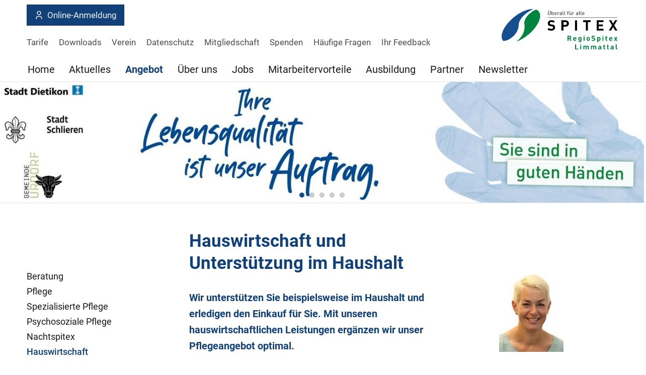

--- FILE ---
content_type: text/html;charset=UTF-8
request_url: https://www.regiospitex.ch/Angebot/Hauswirtschaft/Pjkey/
body_size: 6463
content:


		
			<!DOCTYPE html>
<html class="" lang="de">
<head>
    <meta http-equiv="content-type" content="text/html; charset=UTF-8" />
    <meta http-equiv="x-ua-compatible" content="ie=edge">
	<meta name="author" content="powered by sitesystem, https://www.sitesystem.ch | created by webways ag, basel, https://www.webways.ch, info@webways.ch" />
	<meta name="description" content="" />
	<meta name="keywords" content="" />
    <meta name="viewport" content="width=device-width, initial-scale=1.0">
    
	<meta name="generator" content="sitesystem, https://www.sitesystem.ch" />

	
	
				<script
				src="/sxsentry/assets/7.60.0/bundle.es5.min.js"
				crossorigin="anonymous"
				></script>

				<script>
					Sentry.init({
						dsn: "https://af5bbca754ef49f8b30f77848c0160bd@error.webways.ch/3",
						// this assumes your build process replaces `process.env.npm_package_version` with a value
						// release: "webways-ag@1.0.0",
						environment: "online",
						// We recommend adjusting this value in production, or using tracesSampler
						// for finer control
						tracesSampleRate: 1.0
					});
				</script>
			

	<link rel="shortcut icon" type="image/ico" href="/img/spitex2022/default/favicon.ico">
<link rel="icon" type="image/png" sizes="16x16" href="/img/spitex2022/default/favicon-16x16.png">


	<link rel="stylesheet" href="/assets/ch.regiospitex-limmattal2022/style.cfd25352.css">

	
	<script src="/root/javascript/jquery-3.6.0.min.js"></script>

	<script src="/assets/ch.regiospitex-limmattal2022/build.4e4f6945.js"></script>

	<script src="/javascript/plugins/jquery.ui.datepicker-de-hc7F08DC04.js"></script>
	

	

    <title>RegioSpitex Limmattal - Angebot - Hauswirtschaft</title>

		<script defer src="/javascript/plugins/cookieconsent-2.9.2/cookieconsent-hcBC50016D.js"></script>
		<link rel="stylesheet" href="/javascript/plugins/cookieconsent-2.9.2/src/cookieconsent-hcF50B590E.css" media="print" onload="this.media='all'">
		<link rel="stylesheet" href="/javascript/plugins/cookieconsent-2.9.2/src/cookieconsent-ww-overwrite-hc0ECDFCEE.css" media="print" onload="this.media='all'">
		<script defer src="/javascript/plugins/cookieconsent-2.9.2/cookieconsent-init.cfm?lang=de" type="text/javascript"></script><script defer src="/javascript/plugins/iframemanager.1.2.5/iframemanager-hcD5A6C142.js"></script><script defer src="/javascript/plugins/iframemanager.1.2.5/ww-iframemanager-hc6F867412.js"></script><link rel="stylesheet" href="/javascript/plugins/iframemanager.1.2.5/iframemanager-hcA982B122.css" media="print" onload="this.media='all'"><link rel="stylesheet" href="/javascript/plugins/iframemanager.1.2.5/iframemanager-ww-overwrite-hc61B8B747.css" media="print" onload="this.media='all'"><meta name="robots" content="all" /></head>
	<body class="spitex2022 detail sub-navigation">
		<a href="#main" class="skip-to-main-content">Skip to main content</a>

		<header>
			
			<!-- Elemente, welche nur für Mobile angezeigt werden sollen -->
			<div class="container responsive-header-container">
				
					<div class="spitex-features">
						
						
						
						
							<a class="spitex-registration-button button" href="https://opancare.ch/de/profile/1010000207000/spitex/regiospitex-limmattal" target="_blank"><svg class="icon custom icon-user"><use xlink:href="#custom-_-user"></use></svg>Online-Anmeldung</a>
						
						
						
						
						
						
					</div>
				
				<div class="logo-type-container">
					<a href="/"><img class="logo" src="/img/spitex2022/ch.regiospitex-limmattal2022/logo_de-hcD2CCFDF1.svg" alt="Logo RegioSpitex Limmattal" /></a>
					
				</div>
			</div>


			<div class="container nav-container">
				
				
				<div class="meta-and-logo">

					<div class="meta">
						
						
						
						
						
						
							<a class="spitex-registration-button button" href="https://opancare.ch/de/profile/1010000207000/spitex/regiospitex-limmattal" target="_blank"><svg class="icon custom icon-user"><use xlink:href="#custom-_-user"></use></svg>Online-Anmeldung</a>
						
						
						
						
						
						
						
						
						
						
							<div class="meta-nav">
								<nav>
        <ul>
            
                
                <li>
                    


	
	
	<a href="&#x2f;Tarife&#x2f;PPiWG&#x2f;" class="">




	
	
	Tarife</a>


                </li>
            
                
                <li>
                    


	
	
	<a href="&#x2f;Downloads&#x2f;PtpGW&#x2f;" class="">




	
	
	Downloads</a>


                </li>
            
                
                <li>
                    


	
	
	<a href="&#x2f;Verein&#x2f;Pwzhy&#x2f;" class="">




	
	
	Verein</a>


                </li>
            
                
                <li>
                    


	
	
	<a href="&#x2f;Datenschutz&#x2f;PLwMZ&#x2f;" class="">




	
	
	Datenschutz</a>


                </li>
            
                
                <li>
                    


	
	
	<a href="&#x2f;Mitgliedschaft&#x2f;PF9Gp&#x2f;" class="">




	
	
	Mitgliedschaft</a>


                </li>
            
                
                <li>
                    


	
	
	<a href="&#x2f;Spenden&#x2f;PZhdV&#x2f;" class="">




	
	
	Spenden</a>


                </li>
            
                
                <li>
                    


	
	
	<a href="&#x2f;Haeufige-Fragen&#x2f;PPNUi&#x2f;" class="">




	
	
	Häufige Fragen</a>


                </li>
            
                
                <li>
                    


	
	
	<a href="&#x2f;Ihr-Feedback&#x2f;Pfs3m&#x2f;" class="">




	
	
	Ihr Feedback</a>


                </li>
            
        </ul>
    </nav>
							</div>
						
					</div>
					
						<div class="logo-type-container">
							<a href="/"><img class="logo" src="/img/spitex2022/ch.regiospitex-limmattal2022/logo_de-hcD2CCFDF1.svg" alt="Logo RegioSpitex Limmattal" /></a>
							
						</div>
					

					
					
				</div>

				<div class="main-nav-container">
					<ul >
		
		
			<li >
			


	
	
	<a href="&#x2f;" class="level1&#x20;first">




	
	
	Home</a>




			
			
				</li>
			

			
			
		
			<li >
			


	
	
	<a href="&#x2f;Aktuelles&#x2f;P47cK&#x2f;" class="level1">




	
	
	Aktuelles</a>




			
			
				</li>
			

			
			
		
			<li >
			


	
	
	<a href="&#x2f;Angebot&#x2f;Pdhcj&#x2f;" class="level1&#x20;active&#x20;haschilds&#x20;open">




	
	
	Angebot</a>




			
			
				
					
						<div class="dropdown-container repeat-for-touch-devices">
							<ul class="masonry">
					
					
				
			

			
			
		
			<li >
			


	
	
	<a href="&#x2f;Angebot&#x2f;Beratung&#x2f;Ps9qx&#x2f;" class="level2">




	
	
	Beratung</a>




			
			
				</li>
			

			
			
		
			<li >
			


	
	
	<a href="&#x2f;Angebot&#x2f;Pflege&#x2f;Pkp2C&#x2f;" class="level2">




	
	
	Pflege</a>




			
			
				</li>
			

			
			
		
			<li >
			


	
	
	<a href="&#x2f;Angebot&#x2f;Spezialisierte-Pflege&#x2f;PEFcu&#x2f;" class="level2&#x20;haschilds">




	
	
	Spezialisierte Pflege</a>




			
			
				
					<ul>
					
				
			

			
			
		
			<li >
			


	
	
	<a href="&#x2f;Angebot&#x2f;Spezialisierte-Pflege&#x2f;Pflege-bei-Demenz&#x2f;P3NNm&#x2f;" class="level3">




	
	
	Pflege bei Demenz</a>




			
			
				</li>
			

			
			
		
			<li >
			


	
	
	<a href="&#x2f;Angebot&#x2f;Spezialisierte-Pflege&#x2f;Wund-Stoma-und-Kontinenzpflege&#x2f;PySm0&#x2f;" class="level3">




	
	
	Wund-, Stoma- und Kontinenzpflege</a>




			
			
				</li>
			

			
			
		
			<li >
			


	
	
	<a href="&#x2f;Angebot&#x2f;Spezialisierte-Pflege&#x2f;Palliativpflege&#x2f;PXwhF&#x2f;" class="level3">




	
	
	Palliativpflege</a>




			
			
				</li>
			

			
			
		
			<li >
			


	
	
	<a href="&#x2f;Angebot&#x2f;Spezialisierte-Pflege&#x2f;Kinaesthetik&#x2f;Ph49B&#x2f;" class="level3&#x20;last">




	
	
	Kinästhetik</a>




			
			
				</li>
			

			
			
				
					</ul></li>
					
				
			
		
			<li >
			


	
	
	<a href="&#x2f;Angebot&#x2f;Psychosoziale-Pflege&#x2f;PR3TU&#x2f;" class="level2">




	
	
	Psychosoziale Pflege</a>




			
			
				</li>
			

			
			
		
			<li >
			


	
	
	<a href="&#x2f;Angebot&#x2f;Nachtspitex&#x2f;Pd9gL&#x2f;" class="level2">




	
	
	Nachtspitex</a>




			
			
				</li>
			

			
			
		
			<li >
			


	
	
	<a href="&#x2f;Angebot&#x2f;Hauswirtschaft&#x2f;Pjkey&#x2f;" class="level2&#x20;active&#x20;current">




	
	
	Hauswirtschaft</a>




			
			
				</li>
			

			
			
		
			<li >
			


	
	
	<a href="&#x2f;Angebot&#x2f;Betreuungsleistungen&#x2f;Pzvxd&#x2f;" class="level2">




	
	
	Betreuungsleistungen</a>




			
			
				</li>
			

			
			
		
			<li >
			


	
	
	<a href="&#x2f;Angebot&#x2f;Pflegende-Angehoerige&#x2f;Pixom&#x2f;" class="level2">




	
	
	Pflegende Angehörige</a>




			
			
				</li>
			

			
			
		
			<li >
			


	
	
	<a href="&#x2f;Angebot&#x2f;Notrufsystem&#x2f;PiN5t&#x2f;" class="level2">




	
	
	Notrufsystem</a>




			
			
				</li>
			

			
			
		
			<li >
			


	
	
	<a href="&#x2f;Angebot&#x2f;ZLV-Bedarfsbescheinigungsstelle&#x2f;PZFlF&#x2f;" class="level2&#x20;last">




	
	
	ZLV Bedarfsbescheinigungsstelle</a>




			
			
				</li>
			

			
			
				
					</ul></div></li>
					
				
			
		
			<li >
			


	
	
	<a href="&#x2f;Ueber-uns&#x2f;PVqwF&#x2f;" class="level1&#x20;haschilds">




	
	
	Über uns</a>




			
			
				
					
						<div class="dropdown-container repeat-for-touch-devices">
							<ul class="masonry">
					
					
				
			

			
			
		
			<li >
			


	
	
	<a href="&#x2f;Ueber-uns&#x2f;Team&#x2f;PXoIb&#x2f;" class="level2">




	
	
	Team</a>




			
			
				</li>
			

			
			
		
			<li >
			


	
	
	<a href="&#x2f;Ueber-uns&#x2f;Vereinsvorstand&#x2f;PWG9J&#x2f;" class="level2&#x20;last">




	
	
	Vereinsvorstand</a>




			
			
				</li>
			

			
			
				
					</ul></div></li>
					
				
			
		
			<li >
			


	
	
	<a href="&#x2f;Jobs&#x2f;P8EIo&#x2f;" class="level1">




	
	
	Jobs</a>




			
			
				</li>
			

			
			
		
			<li >
			


	
	
	<a href="&#x2f;Mitarbeitervorteile&#x2f;P2BPv&#x2f;" class="level1">




	
	
	Mitarbeitervorteile</a>




			
			
				</li>
			

			
			
		
			<li >
			


	
	
	<a href="&#x2f;Ausbildung&#x2f;P4d7p&#x2f;" class="level1">




	
	
	Ausbildung</a>




			
			
				</li>
			

			
			
		
			<li >
			


	
	
	<a href="&#x2f;Partner&#x2f;PS2Kx&#x2f;" class="level1">




	
	
	Partner</a>




			
			
				</li>
			

			
			
		
			<li >
			


	
	
	<a href="&#x2f;Newsletter&#x2f;PauzJ&#x2f;" class="level1&#x20;haschilds">




	
	
	Newsletter</a>




			
			
				
					
						<div class="dropdown-container repeat-for-touch-devices">
							<ul class="masonry">
					
					
				
			

			
			
		
			<li >
			


	
	
	<a href="&#x2f;Newsletter&#x2f;Archiv&#x2f;P0XZw&#x2f;" class="level2&#x20;last">




	
	
	Archiv</a>




			
			
				</li>
			

			
			
		
		
		</ul></div></li>

		
		

		
		
			</ul>
				</div>
			</div>
			<div class="mobile-nav-trigger">
				<button class="hamburger" aria-label="Mobile Navigation">
            <div class="hamburger-box">
                <div class="hamburger-inner"></div>
            </div>
			<span class="label">Menu</span>
        </button>
			</div>
		</header>

		<main id="main">

			
			<article class="layout-image">
				<div class="container">

					<div class="layoutimage owl-carousel" data-speed="1000" data-timeout="6000">

						
							
							<div class="slide">
								<figure>
									
									
									
										
										<img class="lazyload"
											width="2000"
											height="375"
											alt=""
											src="data:image/svg+xml;charset=utf-8,%3Csvg xmlns%3D'http%3A%2F%2Fwww.w3.org%2F2000%2Fsvg' viewBox%3D'0 0 2000 375'%2F%3E"
											data-src="/upload/shadow/339B6B5584/65155F0E33/30FC09FA61-w-2000.jpg"
											data-srcset="/upload/shadow/339B6B5584/65155F0E33/30FC09FA61-w-2000.jpg 2000w,/upload/shadow/339B6B5584/65155F0E33/30FC09FA61-w-1700.jpg 1700w,/upload/shadow/339B6B5584/65155F0E33/30FC09FA61-w-1400.jpg 1400w,/upload/shadow/339B6B5584/65155F0E33/30FC09FA61-w-1100.jpg 1100w,/upload/shadow/339B6B5584/65155F0E33/30FC09FA61-w-800.jpg 800w,/upload/shadow/339B6B5584/65155F0E33/30FC09FA61-w-500.jpg 500w"
											data-sizes="auto"
											/>
									
									
									
								</figure>
							</div>
						
							
							<div class="slide">
								<figure>
									
									
									
										
										<img class="lazyload"
											width="2000"
											height="375"
											alt=""
											src="data:image/svg+xml;charset=utf-8,%3Csvg xmlns%3D'http%3A%2F%2Fwww.w3.org%2F2000%2Fsvg' viewBox%3D'0 0 2000 375'%2F%3E"
											data-src="/upload/shadow/339B6B5584/65155F0E33/E71BE47DAF-w-2000.jpg"
											data-srcset="/upload/shadow/339B6B5584/65155F0E33/E71BE47DAF-w-2000.jpg 2000w,/upload/shadow/339B6B5584/65155F0E33/E71BE47DAF-w-1700.jpg 1700w,/upload/shadow/339B6B5584/65155F0E33/E71BE47DAF-w-1400.jpg 1400w,/upload/shadow/339B6B5584/65155F0E33/E71BE47DAF-w-1100.jpg 1100w,/upload/shadow/339B6B5584/65155F0E33/E71BE47DAF-w-800.jpg 800w,/upload/shadow/339B6B5584/65155F0E33/E71BE47DAF-w-500.jpg 500w"
											data-sizes="auto"
											/>
									
									
									
								</figure>
							</div>
						
							
							<div class="slide">
								<figure>
									
									
									
										
										<img class="lazyload"
											width="2000"
											height="375"
											alt=""
											src="data:image/svg+xml;charset=utf-8,%3Csvg xmlns%3D'http%3A%2F%2Fwww.w3.org%2F2000%2Fsvg' viewBox%3D'0 0 2000 375'%2F%3E"
											data-src="/upload/shadow/339B6B5584/65155F0E33/E26E64A668-w-2000.jpg"
											data-srcset="/upload/shadow/339B6B5584/65155F0E33/E26E64A668-w-2000.jpg 2000w,/upload/shadow/339B6B5584/65155F0E33/E26E64A668-w-1700.jpg 1700w,/upload/shadow/339B6B5584/65155F0E33/E26E64A668-w-1400.jpg 1400w,/upload/shadow/339B6B5584/65155F0E33/E26E64A668-w-1100.jpg 1100w,/upload/shadow/339B6B5584/65155F0E33/E26E64A668-w-800.jpg 800w,/upload/shadow/339B6B5584/65155F0E33/E26E64A668-w-500.jpg 500w"
											data-sizes="auto"
											/>
									
									
									
								</figure>
							</div>
						
							
							<div class="slide">
								<figure>
									
									
									
										
										<img class="lazyload"
											width="2000"
											height="375"
											alt=""
											src="data:image/svg+xml;charset=utf-8,%3Csvg xmlns%3D'http%3A%2F%2Fwww.w3.org%2F2000%2Fsvg' viewBox%3D'0 0 2000 375'%2F%3E"
											data-src="/upload/shadow/339B6B5584/65155F0E33/684546D54D-w-2000.jpg"
											data-srcset="/upload/shadow/339B6B5584/65155F0E33/684546D54D-w-2000.jpg 2000w,/upload/shadow/339B6B5584/65155F0E33/684546D54D-w-1700.jpg 1700w,/upload/shadow/339B6B5584/65155F0E33/684546D54D-w-1400.jpg 1400w,/upload/shadow/339B6B5584/65155F0E33/684546D54D-w-1100.jpg 1100w,/upload/shadow/339B6B5584/65155F0E33/684546D54D-w-800.jpg 800w,/upload/shadow/339B6B5584/65155F0E33/684546D54D-w-500.jpg 500w"
											data-sizes="auto"
											/>
									
									
									
								</figure>
							</div>
						
							
							<div class="slide">
								<figure>
									
									
									
										
										<img class="lazyload"
											width="2000"
											height="375"
											alt=""
											src="data:image/svg+xml;charset=utf-8,%3Csvg xmlns%3D'http%3A%2F%2Fwww.w3.org%2F2000%2Fsvg' viewBox%3D'0 0 2000 375'%2F%3E"
											data-src="/upload/shadow/339B6B5584/65155F0E33/8DEB03C2C8-w-2000.jpg"
											data-srcset="/upload/shadow/339B6B5584/65155F0E33/8DEB03C2C8-w-2000.jpg 2000w,/upload/shadow/339B6B5584/65155F0E33/8DEB03C2C8-w-1700.jpg 1700w,/upload/shadow/339B6B5584/65155F0E33/8DEB03C2C8-w-1400.jpg 1400w,/upload/shadow/339B6B5584/65155F0E33/8DEB03C2C8-w-1100.jpg 1100w,/upload/shadow/339B6B5584/65155F0E33/8DEB03C2C8-w-800.jpg 800w,/upload/shadow/339B6B5584/65155F0E33/8DEB03C2C8-w-500.jpg 500w"
											data-sizes="auto"
											/>
									
									
									
								</figure>
							</div>
						
					</div>
				</div>
			</article>
			
			

			<div class="container">
				
				

				
				
					<div class="sub-nav-container">
						
							<div class="sub-nav">
								<div class="sub-nav-inner">
									<ul class="x">
			

			
				<li>
				


	
	
	<a href="&#x2f;Angebot&#x2f;Beratung&#x2f;Ps9qx&#x2f;" class="level2&#x20;first">




	
	
	Beratung</a>



				
				
					</li>
				

				
				
			
				<li>
				


	
	
	<a href="&#x2f;Angebot&#x2f;Pflege&#x2f;Pkp2C&#x2f;" class="level2">




	
	
	Pflege</a>



				
				
					</li>
				

				
				
			
				<li>
				


	
	
	<a href="&#x2f;Angebot&#x2f;Spezialisierte-Pflege&#x2f;PEFcu&#x2f;" class="level2&#x20;haschilds">




	
	
	Spezialisierte Pflege</a>



				
				
					<ul>
					
				

				
				
			
				<li>
				


	
	
	<a href="&#x2f;Angebot&#x2f;Spezialisierte-Pflege&#x2f;Pflege-bei-Demenz&#x2f;P3NNm&#x2f;" class="level3">




	
	
	Pflege bei Demenz</a>



				
				
					</li>
				

				
				
			
				<li>
				


	
	
	<a href="&#x2f;Angebot&#x2f;Spezialisierte-Pflege&#x2f;Wund-Stoma-und-Kontinenzpflege&#x2f;PySm0&#x2f;" class="level3">




	
	
	Wund-, Stoma- und Kontinenzpflege</a>



				
				
					</li>
				

				
				
			
				<li>
				


	
	
	<a href="&#x2f;Angebot&#x2f;Spezialisierte-Pflege&#x2f;Palliativpflege&#x2f;PXwhF&#x2f;" class="level3">




	
	
	Palliativpflege</a>



				
				
					</li>
				

				
				
			
				<li>
				


	
	
	<a href="&#x2f;Angebot&#x2f;Spezialisierte-Pflege&#x2f;Kinaesthetik&#x2f;Ph49B&#x2f;" class="level3&#x20;last">




	
	
	Kinästhetik</a>



				
				
					</li>
				

				
				
					
						</ul></li>
						
					
				
			
				<li>
				


	
	
	<a href="&#x2f;Angebot&#x2f;Psychosoziale-Pflege&#x2f;PR3TU&#x2f;" class="level2">




	
	
	Psychosoziale Pflege</a>



				
				
					</li>
				

				
				
			
				<li>
				


	
	
	<a href="&#x2f;Angebot&#x2f;Nachtspitex&#x2f;Pd9gL&#x2f;" class="level2">




	
	
	Nachtspitex</a>



				
				
					</li>
				

				
				
			
				<li>
				


	
	
	<a href="&#x2f;Angebot&#x2f;Hauswirtschaft&#x2f;Pjkey&#x2f;" class="level2&#x20;active&#x20;current">




	
	
	Hauswirtschaft</a>



				
				
					</li>
				

				
				
			
				<li>
				


	
	
	<a href="&#x2f;Angebot&#x2f;Betreuungsleistungen&#x2f;Pzvxd&#x2f;" class="level2">




	
	
	Betreuungsleistungen</a>



				
				
					</li>
				

				
				
			
				<li>
				


	
	
	<a href="&#x2f;Angebot&#x2f;Pflegende-Angehoerige&#x2f;Pixom&#x2f;" class="level2">




	
	
	Pflegende Angehörige</a>



				
				
					</li>
				

				
				
			
				<li>
				


	
	
	<a href="&#x2f;Angebot&#x2f;Notrufsystem&#x2f;PiN5t&#x2f;" class="level2">




	
	
	Notrufsystem</a>



				
				
					</li>
				

				
				
			
				<li>
				


	
	
	<a href="&#x2f;Angebot&#x2f;ZLV-Bedarfsbescheinigungsstelle&#x2f;PZFlF&#x2f;" class="level2&#x20;last">




	
	
	ZLV Bedarfsbescheinigungsstelle</a>



				
				
					</li>
				

				
				
			
			
			

			
			

			
			
				</ul>
								</div>
							</div>
						
					</div>
				

				
				<article class="main-article">
					
						
						
						
						
							
						
						<div class="struktur title">
					<header>
						
						
						
							<h1 class="wwsticky-stick-to">Hauswirtschaft und Unterstützung im Haushalt</h1>
						
					</header>
				</div>
			
			
				<div class="struktur">
					
					
					
						<div class="lead"><p><strong>Wir unterstützen Sie beispielsweise im Haushalt und erledigen den Einkauf für Sie. Mit unseren hauswirtschaftlichen Leistungen ergänzen wir unser Pflegeangebot optimal.</strong></p>  <p><strong>Als Vereinsmitglied profitieren Sie von einer Ermässigung auf hauswirtschaftliche Leistungen. <a href="/Anmeldung-Mitgliedschaft/PkKGF/" target="_blank">Weitere Infos dazu finden Sie hier.</a></strong></p></div>
					
					
					
					
						<p>Unser Angebot umfasst unter anderem:&nbsp;</p>  <ul> 	<li>Allgemeine&nbsp;Hilfe und Reinigungsaufgaben im Haushalt&nbsp;</li> 	<li>Unterstützung im Haushalt während der Schwangerschaft und/oder nach der Geburt</li> 	<li>Unterstützung&nbsp;beim Einkaufen und rund ums Essen</li> 	<li>Botengänge</li> 	<li>Vermittlung&nbsp;von weiteren Diensten oder Organisationen, z.B. für die Grundreinigung, etc.</li> </ul>  <p>Bitte beachten Sie, dass für hauswirtschaftliche Leistungen durch die Spitex auch eine ärztliche Verordnung vorliegen muss. Zudem muss zu Beginn, sowie in regelmässigen Abständen, eine standardisierte Bedarfsabklärung erfolgen. Hauswirtschaftliche Leistungen werden nicht von der Grundversicherung übernommen. Allenfalls übernimmt Ihre Zusatzversicherung die Leistungen oder einen Teil davon. Informieren Sie sich dazu am besten bei Ihrer Zusatzversicherung.</p>  <p>Beachten Sie zudem auch unsere Rubrik&nbsp;&#39;<a href="/Haeufige-Fragen/PPNUi/" target="_self">häufig gestellte Fragen</a>&#39;. Sie können uns auch unverbindlich kontaktieren, wir beraten Sie gerne und finden mit Ihnen zusammen eine Lösung.&nbsp;&nbsp;</p>  <p><strong>Bei uns sind Sie in guten Händen.</strong></p>  <p>&nbsp;</p>  <p>&nbsp;</p>
					
				</div>
					

					

				</article>

				
					<div class="main-aside-container">
						
							<aside class="main-aside">
								
								
									
										<div class="sitesystem-employeetlist " data-selection="individual">
        <ul>
            
                <li data-id="4A0D910E-2A57-4634-8858A637035D245C">
                    
                        
                        <figure>
                            <img src="/upload/shadow/C835D94EE0/65155F0E33/40AE269D2B-w-128.jpg" alt=" width="128 height="160">
                            
                        </figure>
                    
                    <div class="name-and-role">
                        
                            <div><strong>E. Schenk</strong></div>
                        
                        
                            <div>Teamleiterin Hauswirtschaft, Stv. Beauftragte Arbeitsschutz und -sicherheit</div>
                        

                        

                        
                            <div class="email">
                                <a href="mailto:&#105;&#110;&#102;&#111;&#64;&#114;&#101;&#103;&#105;&#111;&#115;&#112;&#105;&#116;&#101;&#120;&#46;&#99;&#104;">
                                    <svg class="icon ui icon-email"><use xlink:href="#ui-_-email"></use></svg>&#105;&#110;&#102;&#111;&#64;&#114;&#101;&#103;&#105;&#111;&#115;&#112;&#105;&#116;&#101;&#120;&#46;&#99;&#104;
                                    </a>
                                </div>
                            
                        </div>
                    </li>
                
                <li data-id="3B47A4EF-CE74-4588-839AAE5EF6CEBE4E">
                    
                        
                        <figure>
                            <img src="/upload/shadow/C835D94EE0/65155F0E33/A5C9D6CBE7-w-128.jpg" alt=" width="128 height="160">
                            
                        </figure>
                    
                    <div class="name-and-role">
                        
                            <div><strong>M. Stefanelli</strong></div>
                        
                        
                            <div>Gruppenleiter Hauswirtschaft</div>
                        

                        

                        
                            <div class="email">
                                <a href="mailto:&#105;&#110;&#102;&#111;&#64;&#114;&#101;&#103;&#105;&#111;&#115;&#112;&#105;&#116;&#101;&#120;&#46;&#99;&#104;">
                                    <svg class="icon ui icon-email"><use xlink:href="#ui-_-email"></use></svg>&#105;&#110;&#102;&#111;&#64;&#114;&#101;&#103;&#105;&#111;&#115;&#112;&#105;&#116;&#101;&#120;&#46;&#99;&#104;
                                    </a>
                                </div>
                            
                        </div>
                    </li>
                
                <li data-id="15988D0C-C82F-426C-A661A34C91D615FB">
                    
                        
                        <figure>
                            <img src="/upload/shadow/C835D94EE0/65155F0E33/21B6CD1990-w-128.jpg" alt=" width="128 height="160">
                            
                        </figure>
                    
                    <div class="name-and-role">
                        
                            <div><strong>S. Sousa</strong></div>
                        
                        
                            <div>Gruppenleiterin Hauswirtschaft</div>
                        

                        

                        
                            <div class="email">
                                <a href="mailto:&#105;&#110;&#102;&#111;&#64;&#114;&#101;&#103;&#105;&#111;&#115;&#112;&#105;&#116;&#101;&#120;&#46;&#99;&#104;">
                                    <svg class="icon ui icon-email"><use xlink:href="#ui-_-email"></use></svg>&#105;&#110;&#102;&#111;&#64;&#114;&#101;&#103;&#105;&#111;&#115;&#112;&#105;&#116;&#101;&#120;&#46;&#99;&#104;
                                    </a>
                                </div>
                            
                        </div>
                    </li>
                
            </ul>
        </div>
										
										
									
								
							</aside>
						
					</div>
				

				</div>
			</main>
			<footer>
				
				
				
					<div class="social-media-links">
			<div class="container">
				
					<h2>Besuchen Sie uns auch auf: </h2>
				
				<div class="social-media-link-wrapper">
					
						<a class="social-media-link facebook" href="https://www.facebook.com/regiospitex/" target="_blank"><svg class="icon ui icon-social-media-facebook"><use xlink:href="#ui-_-social-media-facebook"></use></svg></a>
					
					
						<a class="social-media-link linkedin" href="https://www.linkedin.com/company/regiospitex-limmattal/?viewAsMember=true" target="_blank"><svg class="icon ui icon-social-media-linkedin"><use xlink:href="#ui-_-social-media-linkedin"></use></svg></a>
					
					
					
					
						<a class="social-media-link instagram" href="https://www.instagram.com/regiospitex_limmattal/" target="_blank"><svg class="icon ui icon-social-media-instagram"><use xlink:href="#ui-_-social-media-instagram"></use></svg></a>
					
					
					
				</div>
			</div>
		</div>
				
				
				

				<div class="bottom">
					<div class="container">
						<div class="row"><div class="col-4"><article class="modulecontainer-item curavivasnippet item   " >
        
        
		
        <div class="snippet-content">
            

            <div class="snippettext"><p class="forced-on-render"><iframe allow="accelerometer; autoplay; clipboard-write; encrypted-media; gyroscope; picture-in-picture" allowfullscreen="" frameborder="0" height="240" src="https://www.youtube.com/embed/971nnCL6lw0?si=FNKNZsoTbeFnTMT7" title="YouTube video player" width="426"></iframe><iframe allow="accelerometer; autoplay; clipboard-write; encrypted-media; gyroscope; picture-in-picture" allowfullscreen="" frameborder="0" height="240" src="https://www.youtube.com/embed/VD9BJr26cXg" title="YouTube video player" width="426"></iframe></p></div>
            
            
            
            
        </div>

    </article></div><div class="col-4"><article class="modulecontainer-item curavivasnippet item   link" data-href="&#x7b;&quot;linktype&quot;&#x3a;&quot;url&quot;,&quot;url&quot;&#x3a;&quot;https&#x3a;&#x2f;&#x2f;www.spitexmagazin.ch&quot;,&quot;target&quot;&#x3a;&quot;_blank&quot;&#x7d;" data-target="_blank">
        
        
		
        <div class="snippet-content">
            
                
                
				
                













	
	
	
		
	

	

		
		

		
		

		

			
				
			




	
		<div class="imagelist lightbox-container">

			
				<figure>
					
						
							<img src="/upload/shadow/A6E72847D8/ECABE378EF/FC4CA6FC2E-w-600.png" width="600" height="849" alt="" title="" />
						
					
					
					
				</figure>
			
		</div>
	


		
			
		
	



                
            

            
            
            
            
            
        </div>

    </article></div><div class="col-4"><article class="modulecontainer-item curavivasnippet item  bg-color-light " >
        
        
		
            <h3>
                Kontakt
                
            </h3>
        
        <div class="snippet-content">
            

            <div class="snippettext"><p><strong>RegioSpitex Limmattal</strong></p>  <p>Urdorferstrasse 100</p>  <p>8952 Schlieren</p>  <p>Tel. 043 322 30 30</p>  <p><a href="javascript:antiSpamMail.linkDecrypt('nbjmup;jogpAsfhjptqjufy/di','');">&#105;&#110;&#102;&#111;&#64;&#114;&#101;&#103;&#105;&#111;&#115;&#112;&#105;&#116;&#101;&#120;&#46;&#99;&#104;</a>&nbsp;</p>  <p>(alle unsere Email-Adressen sind HIN-verschlüsselt)</p>  <p>&nbsp;</p>  <p><strong>Unsere Geschäftsstelle ist geöffnet:</strong></p>  <p>Montag - Freitag</p>  <p>08.00 Uhr - 12.00 Uhr</p>  <p>14.00 Uhr - 17.00 Uhr</p>  <p><strong>Wir leisten täglich rund um die Uhr Einsätze.</strong></p></div>
            
            
            
            
        </div>

    </article></div></div>

						<div class="row">
							<div class="col-12">
								<span class="cookiesettings"><a href="javascript:cc.showSettings();">Cookie-Einstellungen</a></span><span class="poweredby">powered by <a href="https://www.sitesystem.ch" target="_blank">sitesystem<sup><small>&reg;</small></sup></a></span>
							</div>
						</div>
					</div>
				</div>
			</footer>
			<button class="scroll-top" aria-label="scroll top"><svg class="icon ui icon-scroll-top"><use xlink:href="#ui-_-scroll-top"></use></svg></button>
			
			


			
			
			<svg style="display:none;"><svg id="ui-_-social-media-facebook" xmlns="http://www.w3.org/2000/svg" class="icon-tabler icon-tabler-brand-facebook" viewBox="0 0 24 24" stroke="currentColor" fill="none" stroke-linecap="round" stroke-linejoin="round">
   <desc>Download more variants from https://tabler-icons.io/i/brand-facebook</desc>
   <path stroke="none" d="M0 0h24v24H0z" fill="none"></path>
   <path d="M7 10v4h3v7h4v-7h3l1 -4h-4v-2a1 1 0 0 1 1 -1h3v-4h-3a5 5 0 0 0 -5 5v2h-3"></path>
</svg><svg id="ui-_-scroll-top" xmlns="http://www.w3.org/2000/svg" class="icon-tabler icon-tabler-arrow-big-up-line" viewBox="0 0 24 24" stroke="currentColor" fill="none" stroke-linecap="round" stroke-linejoin="round">
   <desc>Download more variants from https://tabler-icons.io/i/arrow-big-up-line</desc>
   <path stroke="none" d="M0 0h24v24H0z" fill="none"></path>
   <path d="M9 12h-3.586a1 1 0 0 1 -.707 -1.707l6.586 -6.586a1 1 0 0 1 1.414 0l6.586 6.586a1 1 0 0 1 -.707 1.707h-3.586v6h-6v-6z"></path>
   <path d="M9 21h6"></path>
</svg><svg id="ui-_-social-media-instagram" xmlns="http://www.w3.org/2000/svg" class="icon-tabler icon-tabler-brand-instagram" viewBox="0 0 24 24" stroke="currentColor" fill="none" stroke-linecap="round" stroke-linejoin="round">
   <desc>Download more variants from https://tabler-icons.io/i/brand-instagram</desc>
   <path stroke="none" d="M0 0h24v24H0z" fill="none"></path>
   <rect x="4" y="4" width="16" height="16" rx="4"></rect>
   <circle cx="12" cy="12" r="3"></circle>
   <line x1="16.5" y1="7.5" x2="16.5" y2="7.501"></line>
</svg><svg id="ui-_-social-media-linkedin" xmlns="http://www.w3.org/2000/svg" class="icon-tabler icon-tabler-brand-linkedin" viewBox="0 0 24 24" stroke="currentColor" fill="none" stroke-linecap="round" stroke-linejoin="round">
   <desc>Download more variants from https://tabler-icons.io/i/brand-linkedin</desc>
   <path stroke="none" d="M0 0h24v24H0z" fill="none"></path>
   <rect x="4" y="4" width="16" height="16" rx="2"></rect>
   <line x1="8" y1="11" x2="8" y2="16"></line>
   <line x1="8" y1="8" x2="8" y2="8.01"></line>
   <line x1="12" y1="16" x2="12" y2="11"></line>
   <path d="M16 16v-3a2 2 0 0 0 -4 0"></path>
</svg><svg id="ui-_-email" xmlns="http://www.w3.org/2000/svg" class="icon-tabler icon-tabler-mail" viewBox="0 0 24 24" stroke="currentColor" fill="none" stroke-linecap="round" stroke-linejoin="round">
   <desc>Download more variants from https://tabler-icons.io/i/mail</desc>
   <path stroke="none" d="M0 0h24v24H0z" fill="none"></path>
   <rect x="3" y="5" width="18" height="14" rx="2"></rect>
   <polyline points="3 7 12 13 21 7"></polyline>
</svg><svg id="custom-_-user" xmlns="http://www.w3.org/2000/svg" class="icon-tabler icon-tabler-user" viewBox="0 0 24 24" stroke="currentColor" fill="none" stroke-linecap="round" stroke-linejoin="round">
  <path stroke="none" d="M0 0h24v24H0z" fill="none"/>
  <circle cx="12" cy="7" r="4" />
  <path d="M6 21v-2a4 4 0 0 1 4 -4h4a4 4 0 0 1 4 4v2" />
</svg>


</svg>

		</body>
		</html>





		
		
		

		
	

	

--- FILE ---
content_type: text/javascript
request_url: https://www.regiospitex.ch/javascript/plugins/iframemanager.1.2.5/iframemanager-hcD5A6C142.js
body_size: 6658
content:
/*!
 * iframemanager v1.2.5
 * Author Orest Bida
 * Released under the MIT License
 */
(() => {
    'use strict';

    /**
     * @typedef {Object} servicePropObj
     * @property {string} _id
     * @property {string} _title
     * @property {string} _thumbnail
     * @property {string} _params
     * @property {HTMLDivElement} _div
     * @property {HTMLDivElement} _innerContainer
     * @property {HTMLDivElement} _placeholderDiv
     * @property {HTMLDivElement} _initialPlaceholderClone
     * @property {HTMLIFrameElement} _iframe
     * @property {HTMLDivElement} _backgroundDiv
     * @property {boolean} _hasIframe
     * @property {boolean} _hasNotice
     * @property {boolean} _showNotice
     * @property {boolean} _dataWidget
     * @property {boolean} _dataPlaceholderVisible
     * @property {Object.<string, string>} _iframeAttributes
     */

    /**
     * @typedef {HTMLIFrameElement} IframeProp
     */

    /**
     * @typedef {Object} CookieStructure
     * @property {string} name
     * @property {string} path
     * @property {string} domain
     * @property {string} sameSite
     * @property {number} expiration
     */

    /**
     * @typedef {Object} Language
     * @property {string} notice
     * @property {string} loadBtn
     * @property {string} loadAllBtn
     */

    /**
     * @typedef {Object} ServiceConfig
     * @property {string} embedUrl
     * @property {string | () => string} [thumbnailUrl]
     * @property {IframeProp} [iframe]
     * @property {CookieStructure} cookie
     * @property {Object.<string, Language>} languages
     * @property {Function} [onAccept]
     * @property {Function} [onReject]
     */

    const API_EVENT_SOURCE = 'api';
    const CLICK_EVENT_SOURCE = 'click';
    const DATA_ID_PLACEHOLDER = '{data-id}';
    const ACCEPT_ACTION = 'accept';
    const REJECT_ACTION = 'reject';

    const HIDE_NOTICE_CLASS = 'c-h-n';
    const HIDE_LOADER_CLASS = 'c-h-b';
    const SHOW_PLACEHOLDER_CLASS = 'show-ph';

    let

        /**
         * @type {Window}
         */
        win,

        /**
         * @type {Document}
         */
        doc,

        config,

        /**
         * @type {Object.<string, servicePropObj[]>}
         */
        allServiceProps = {},

        /**
         * @type {Object.<string, IntersectionObserver>}
         */
        serviceObservers = {},

        /**
         * @type {Object.<string, boolean>}
         */
        stopServiceObserver = {},

        currLang = '',

        /**
         * @type {Object.<string, ServiceConfig>}
         */
        services = {},

        /**
         * @type {string[]}
         */
        serviceNames,

        /**
         * @type {Map<string, boolean>}
         */
        servicesState = new Map(),

        /**
         * @type {'api' | 'click'}
         */
        currentEventSource = API_EVENT_SOURCE,

        onChangeCallback;

    /**
     * Prevent direct use of the following
     * props. in the `iframe` element to avoid
     * potential issues
     */
    const disallowedProps = ['onload', 'onerror', 'src', 'params'];

    const isFunction = el => typeof el === 'function';
    const isString = el => typeof el === 'string';
    const getBrowserLang = () => navigator.language.slice(0, 2).toLowerCase();

    /**
     * Create and return HTMLElement based on specified type
     * @param {string} type
     */
    const createNode = (type) => doc.createElement(type);

    /**
     * @returns {HTMLDivElement}
     */
    const createDiv = () => createNode('div');

    /**
     * @returns {HTMLButtonElement}
     */
    const createButton = () => {
        const btn = createNode('button');
        btn.type = 'button';
        return btn;
    };

    /**
     * @param {HTMLElement} el
     * @param {string} className
     */
    const setClassName = (el, className) => el.className = className;

    /**
     * @param {HTMLElement} el
     * @param {string} className
     * @returns
     */
    const addClass = (el, className) => el.classList.add(className);

    /**
     * @param {HTMLElement} parent
     * @param {HTMLElement} child
     */
    const appendChild = (parent, child) => parent.appendChild(child);

    /**
     * @returns {string[]}
     */
    const getKeys = obj => obj && Object.keys(obj) || [];

    /**
     * @param {HTMLIFrameElement} iframe
     * @param {Object.<string, string>} attrs
     */
    const setIframeAttributes = (iframe, attrs) => {
        for(const key in attrs)
            setAttribute(iframe, key, attrs[key]);
    };

    /**
     * @param {HTMLDivElement} serviceDiv
     * @returns {servicePropObj}
     */
    const getDivProps = (serviceDiv) => {

        const dataset = serviceDiv.dataset;
        const iframeAttrs = {};
        const iframeAttrSelector = 'data-iframe-';

        const iframeAttrNames = serviceDiv.getAttributeNames()
            .filter(attr => attr.slice(0, 12) === iframeAttrSelector)
            .map(attr => attr.slice(12));

        const placeholderDiv = serviceDiv.querySelector('[data-placeholder]');
        const dataVisible = placeholderDiv && placeholderDiv.hasAttribute('data-visible');
        dataVisible && placeholderDiv.removeAttribute('data-visible');
        const placeholderClone = placeholderDiv && placeholderDiv.cloneNode(true);

        /**
         * Get all "data-iframe-* attributes
         */
        for(const attrName of iframeAttrNames)
            iframeAttrs[attrName] = serviceDiv.getAttribute(iframeAttrSelector + attrName);

        return {
            _id: dataset.id,
            _title: dataset.title,
            _thumbnail: dataset.thumbnail,
            _params: dataset.params,
            _div: serviceDiv,
            _innerContainer: null,
            _placeholderDiv: placeholderDiv,
            _initialPlaceholderClone: placeholderClone,
            _backgroundDiv: null,
            _hasIframe: false,
            _hasNotice: false,
            _showNotice: true,
            _dataWidget: 'widget' in dataset,
            _dataPlaceholderVisible: dataVisible,
            _iframeAttributes: iframeAttrs
        };
    };

    /**
     * @param {string} serviceName
     * @param {string} thumbnailUrl
     */
    const lazyLoadThumbnails = (serviceName, thumbnailUrl) => {

        const serviceProps = allServiceProps[serviceName];

        if ('IntersectionObserver' in win) {
            const thumbnailObserver = new IntersectionObserver((entries) => {
                for(const entry of entries){
                    if(entry.isIntersecting){
                        // index relative to the current service array
                        loadThumbnail(thumbnailUrl, serviceProps[entry.target.dataset.index]);
                        thumbnailObserver.unobserve(entry.target);
                    }
                }
            });

            for(const serviceProp of serviceProps)
                thumbnailObserver.observe(serviceProp._div);
        }
    };


    /**
     * @param {string} url
     * @param {servicePropObj} serviceProp
     */
    const loadThumbnail = (url, serviceProp) => {

        const loadBackgroundImage = (src) => {
            serviceProp._backgroundDiv.style.backgroundImage = `url('${src}')`;

            const img = new Image();
            img.onload = () => addClass(serviceProp._backgroundDiv, 'loaded');
            img.src = src;
        };

        // Set custom thumbnail if provided
        if(isString(serviceProp._thumbnail)){
            serviceProp._thumbnail !== '' && loadBackgroundImage(serviceProp._thumbnail);
        }else{

            if(isFunction(url)){
                url(serviceProp._id, (src) => loadBackgroundImage(src));

            }else if(isString(url)){
                const src = url.replace(DATA_ID_PLACEHOLDER, serviceProp._id);
                loadBackgroundImage(src);
            }
        }

    };

    /**
     * Create iframe and append it into the specified div
     * @param {servicePropObj} serviceProp
     * @param {ServiceConfig} serviceConfig
     */
    const createIframe = (serviceProp, serviceConfig) => {

        // Create iframe only if doesn't already have one
        if(serviceProp._hasIframe)
            return;

        serviceProp._hasIframe = true;

        if(serviceProp._placeholderDiv){
            const newFreshPlaceholder = serviceProp._initialPlaceholderClone.cloneNode(true);
            serviceProp._placeholderDiv.replaceWith(newFreshPlaceholder);
            serviceProp._placeholderDiv = newFreshPlaceholder;
        }

        const iframeProps = serviceConfig.iframe;

        if(isFunction(serviceConfig.onAccept)){

            // Let the onAccept method create the iframe
            serviceConfig.onAccept(serviceProp._div, (iframe) => {

                if(!(iframe instanceof HTMLIFrameElement))
                    return false;

                /**
                 * Add global internal attributes
                 */
                setIframeAttributes(iframe, iframeProps);

                /**
                 * Add all data-attr-* attributes (iframe specific)
                 */
                setIframeAttributes(iframe, serviceProp._iframeAttributes);

                serviceProp._iframe = iframe;
                serviceProp._hasIframe = true;

                // Hide loading circle
                addClass(serviceProp._div, HIDE_LOADER_CLASS);

                // Show placeholder
                (!serviceProp._dataPlaceholderVisible || serviceProp._dataWidget)
                    && addClass(serviceProp._div, SHOW_PLACEHOLDER_CLASS);
            });

            return;
        }

        serviceProp._iframe = createNode('iframe');

        const iframeConfig = serviceConfig.iframe;

        /**
         * @type {string}
         */
        const iframeParams = serviceProp._params || iframeConfig && iframeConfig.params;

        // Replace data-id with valid resource id
        const embedUrl = serviceConfig.embedUrl || '';

		if ( !embedUrl.length ) {
			return;
		}

        let src = embedUrl.replace(DATA_ID_PLACEHOLDER, serviceProp._id);

        serviceProp._title && (serviceProp._iframe.title = serviceProp._title);

        // Add parameters to src
        if(iframeParams && isString(iframeParams)){
            src += iframeParams.slice(0, 1) === '?'
                ? iframeParams
                : `?${iframeParams}`;
        }

        // When iframe is loaded => hide background image
        serviceProp._iframe.onload = () => {
            addClass(serviceProp._div, HIDE_LOADER_CLASS);
            serviceProp._iframe.onload = undefined;

            isFunction(iframeProps && iframeProps.onload)
                && iframeProps.onload(serviceProp._id, serviceProp._iframe);
        };

        /**
         * Add global internal attributes
         */
        setIframeAttributes(serviceProp._iframe, iframeProps);

        /**
         * Add all data-attr-* attributes (iframe specific)
         */
        setIframeAttributes(serviceProp._iframe, serviceProp._iframeAttributes);

        serviceProp._iframe.src = src;

        appendChild(serviceProp._innerContainer, serviceProp._iframe);
    };

    /**
     * @param {HTMLElement} el
     * @param {string} attrKey
     * @param {string} attrValue
     */
    const setAttribute = (el, attrKey, attrValue) => {
        if(!disallowedProps.includes(attrKey))
            el.setAttribute(attrKey, attrValue);
    };

    /**
     * Remove iframe HTMLElement from div
     * @param {servicePropObj} serviceProp
     */
    const removeIframe = (serviceProp) => {
        serviceProp._iframe && serviceProp._iframe.remove();
        serviceProp._hasIframe = false;
    };

    /**
     * Add necessary classes to hide notice
     * @param {servicePropObj} serviceProp
     */
    const hideNotice = (serviceProp) => {
        addClass(serviceProp._div, HIDE_NOTICE_CLASS);
        serviceProp._showNotice = false;
    };

    /**
     * Add necessary classes to show notice
     * @param {servicePropObj} serviceProp
     */
    const showNotice = (serviceProp) => {
        serviceProp._div.classList.remove(
            HIDE_NOTICE_CLASS,
            HIDE_LOADER_CLASS,
            SHOW_PLACEHOLDER_CLASS
        );
        serviceProp._showNotice = true;
    };

    /**
     * Get cookie by name
     * @param {string} a cookie name
     * @returns {string} cookie value
     */
    const getCookie = (a) => {
        a = doc.cookie.match(`(^|;)\\s*${a}\\s*=\\s*([^;]+)`);

        return a ? a.pop() : '';
    };

    /**
     * Set cookie based on given object
     * @param {CookieStructure} cookie
     */
    const setCookie = (cookie) => {

        const { hostname, protocol } = location;
        const name = cookie.name;
        const value = '1';
        const date = new Date();
        const path = cookie.path || '/';
        const expiration = (cookie.expiration || 182) * 86400000;
        const sameSite = cookie.sameSite || 'Lax';
        const domain = cookie.domain || hostname;

        date.setTime(date.getTime() + expiration);

        let cookieStr = name + '='
            + value
            + (expiration !== 0 ? `; Expires=${date.toUTCString()}` : '')
            + `; Path=${path}`
            + `; SameSite=${sameSite}`;

        // assures cookie works with localhost (=> don't specify domain if on localhost)
        if(domain.indexOf('.') > -1)
            cookieStr += `; Domain=${domain}`;

        if(protocol === 'https:')
            cookieStr += '; Secure';

        doc.cookie = cookieStr;
    };

    /**
     * Delete cookie by name & path
     * @param {CookieStructure} cookie
     */
    const eraseCookie = (cookie) => {
        const name = cookie.name;
        const path = cookie.path || '/';
        const domain = cookie.domain || location.hostname;
        const expires = 'Thu, 01 Jan 1970 00:00:01 GMT';

        doc.cookie = `${name}=; Path=${path}; Domain=${domain}; Expires=${expires};`;
    };

    /**
     * Create all notices relative to the specified service
     * @param {string} serviceName
     * @param {ServiceConfig} serviceConfig
     * @param {boolean} hidden
     */
    const createAllNotices = (serviceName, serviceConfig, hidden) => {

        // get number of iframes of current service
        const serviceProps = allServiceProps[serviceName];
        const languages = serviceConfig.languages;

        serviceProps.forEach(serviceProp => {

            if(!serviceProp._hasNotice && languages){
                const lang = languages[currLang];
                const loadBtnText = lang && lang.loadBtn;
                const noticeText = lang && lang.notice;
                const loadAllBtnText = lang && lang.loadAllBtn;

                const fragment = doc.createElement('div');
                const notice = createDiv();
                const span = createDiv();
                const innerDiv = createDiv();
                const buttons = createDiv();

                setClassName(fragment, 'cll');
                serviceProp._innerContainer = fragment;

                const showVideo = () => {
                    hideNotice(serviceProp);
                    createIframe(serviceProp, serviceConfig);
                };

                if(loadBtnText){
                    const load_button = createButton();
                    load_button.textContent = loadBtnText;
                    setClassName(load_button, 'c-l-b');

					/*
						WW-10080 Fallunterscheidung für Google-Maps
						Die Map soll einmalig angezeigt werden
						Dazu muss die google-API geladen werden
						und nach dem Laden die loadmap-Funktion für den Div aufgerufen werden
					*/
					if ( 'sitesystemMap' in serviceProp._div.dataset ) {
						load_button.addEventListener( CLICK_EVENT_SOURCE, function() {
							let textJS = document.getElementById('google-maps-api');
							if ( textJS ) {
								let gmapJS = document.createElement( 'script' )
								gmapJS.setAttribute( 'type', 'text/javascript' );
								gmapJS.src = textJS.src;
								// loadmap erst ausführen, wenn die google-API geladen ist
								gmapJS.onload = function() {
									loadmap( serviceProp._div );
								}
								textJS.parentNode.replaceChild(gmapJS, textJS);
							}
						});
					} else {
						load_button.addEventListener(CLICK_EVENT_SOURCE, showVideo);
					}
                    appendChild(buttons, load_button);
                }

                if(loadAllBtnText){
                    const load_all_button = createButton();
                    load_all_button.textContent = loadAllBtnText;
                    setClassName(load_all_button, loadBtnText ? 'c-la-b' : 'c-l-b');

                    load_all_button.addEventListener(CLICK_EVENT_SOURCE, () => {
                        showVideo();

                        currentEventSource = CLICK_EVENT_SOURCE;
                        api.acceptService(serviceName);
                    });

                    appendChild(buttons, load_all_button);
                }

                const notice_text = createDiv();
                const ytVideoBackground = createDiv();
                const loaderBg = createDiv();
                const ytVideoBackgroundInner = createDiv();
                const notice_text_container = createDiv();

                setClassName(notice_text, 'cc-text');
                setClassName(ytVideoBackgroundInner, 'c-bg-i');

                serviceProp._backgroundDiv = ytVideoBackgroundInner;
                setClassName(loaderBg, 'c-ld');

                if(!isString(serviceProp._thumbnail) || serviceProp._thumbnail !== ''){
                    setClassName(ytVideoBackground, 'c-bg');
                }

                const iframeTitle = serviceProp._title;
                const fragment_2 = doc.createDocumentFragment();

                if(iframeTitle) {
                    const title_span = createNode('span');
                    setClassName(title_span, 'c-tl');
                    title_span.insertAdjacentHTML('beforeend', iframeTitle);
                    appendChild(fragment_2, title_span);
                }

                appendChild(notice_text, fragment_2);
                notice && notice_text.insertAdjacentHTML('beforeend', noticeText || '');
                appendChild(span, notice_text);

                setClassName(notice_text_container, 'c-t-cn');
                setClassName(span, 'c-n-t');
                setClassName(innerDiv, 'c-n-c');
                setClassName(notice, 'c-nt');
                setClassName(buttons,  'c-n-a');

                appendChild(notice_text_container, span);

                if(loadBtnText || loadAllBtnText)
                    appendChild(notice_text_container, buttons);

                appendChild(innerDiv, notice_text_container);
                appendChild(notice, innerDiv);

                appendChild(ytVideoBackground, ytVideoBackgroundInner);
                appendChild(fragment, notice);
                (serviceConfig.thumbnailUrl || serviceProp._thumbnail) && appendChild(fragment, ytVideoBackground);
                appendChild(fragment, loaderBg);

                hidden && addClass(serviceProp._div, HIDE_NOTICE_CLASS);

                // Avoid reflow with fragment (only 1 appendChild)
                serviceProp._div.prepend(fragment);
                serviceProp._hasNotice = true;

                setTimeout(()=> addClass(serviceProp._div, 'c-an'), 20);
            }
        });
    };

    /**
     * Hide notices for the specified service
     * and then create iframes.
     *
     * @param {string} serviceName
     * @param {ServiceConfig} serviceConfig
     */
    const hideAllNotices = (serviceName, serviceConfig) => {

        // get number of iframes of current service
        const serviceProps = allServiceProps[serviceName];

        const observeServiceDiv = (div, serviceName) => {

            if(!serviceObservers[serviceName]) {
                serviceObservers[serviceName] = new IntersectionObserver((entries) => {

                    if(stopServiceObserver[serviceName]){
                        serviceObservers[serviceName].disconnect();
                        return;
                    }

                    for(let i=0; i<entries.length; ++i){
                        if(entries[i].isIntersecting){
                            ((i) => {
                                /**
                                 * @type {HTMLDivElement}
                                 */
                                const target = entries[i].target;
                                const dataIndex = target.dataset.index;
                                createIframe(serviceProps[dataIndex], serviceConfig);

                                setTimeout(() => {
                                    hideNotice(serviceProps[dataIndex]);
                                }, i*50);

                                serviceObservers[serviceName].unobserve(target);
                            })(i);
                        }
                    }

                });
            }

            serviceObservers[serviceName].observe(div);
        };

        serviceProps.forEach((serviceProp) => {
            if(!serviceProp._hasIframe)
                observeServiceDiv(serviceProp._div, serviceName);
        });
    };


    /**
     * Show notices for the specified service
     * and remove iframes.
     *
     * @param {string} serviceName
     * @param {ServiceConfig} serviceConfig
     */
    const showAllNotices = (serviceName, serviceConfig) => {

        const serviceProps = allServiceProps[serviceName];

        for(let i=0; i<serviceProps.length; i++){
            ((i) => {

                /**
                 * Create iframe if it doesn't exist
                 */
                if(serviceProps[i]._hasIframe){
                    if(isFunction(serviceConfig.onReject)){
                        serviceConfig.onReject(serviceProps[i]._iframe, serviceProps[i]._div, () => showNotice(serviceProps[i]));
                        serviceProps[i]._hasIframe = false;
                    } else {
                        removeIframe(serviceProps[i]);
                    }
                }

                showNotice(serviceProps[i]);
            })(i);
        }
    };

    /**
     * Validate language (make sure it exists)
     *
     * @param {string} lang
     * @param {Object.<string, Object>} allLanguages
     * @returns {string} language
     */
    const getValidatedLanguage = (lang, allLanguages) => {
        if(lang in allLanguages){
            return lang;
        }else if(getKeys(allLanguages).length > 0){
            return currLang in allLanguages
                ? currLang
                : getKeys(allLanguages)[0];
        }
    };

    /**
     * @param {string} serviceName
     * @param {ServiceConfig} serviceConfig
     */
    const acceptHelper = (serviceName, serviceConfig) => {
        const { cookie } = serviceConfig;

        if(!getCookie(cookie.name))
            setCookie(cookie);

        hideAllNotices(serviceName, serviceConfig);
    };

    /**
     * @param {string} serviceName
     * @param {ServiceConfig} serviceConfig
     */
    const rejectHelper = (serviceName, serviceConfig) => {
        const { cookie } = serviceConfig;

        if(getCookie(cookie.name))
            eraseCookie(cookie);

        showAllNotices(serviceName, serviceConfig);
    };

    /**
     * @param {string} serviceName
     * @param {'accept' | 'reject'} action
     * @param {string[]} changedServices
     */
    const fireOnChangeCallback = (serviceName, action, changedServices) => {
        isFunction(onChangeCallback) && onChangeCallback({
            eventSource: {
                type: currentEventSource,
                service: serviceName,
                action
            },
            changedServices
        });
    };

    const api = {

        /**
         * @param {string} serviceName
         */
        acceptService: (serviceName) => {
            const changedServices = [];

            if(serviceName === 'all'){

                for(const name of serviceNames){
                    stopServiceObserver[name] = false;

                    if(!servicesState.get(name)){
                        servicesState.set(name, true);
                        acceptHelper(name, services[name]);
                        changedServices.push(name);
                    }
                }

                changedServices.length > 0 && fireOnChangeCallback(serviceName, ACCEPT_ACTION, changedServices);

            }else if(serviceNames.includes(serviceName)){
                stopServiceObserver[serviceName] = false;

                if(!servicesState.get(serviceName)){
                    servicesState.set(serviceName, true);
                    acceptHelper(serviceName, services[serviceName]);
                    changedServices.push(serviceName);
                    fireOnChangeCallback(serviceName, ACCEPT_ACTION, changedServices);
                }
            }

            currentEventSource = API_EVENT_SOURCE;
        },

        /**
         * @param {string} serviceName
         */
        rejectService: (serviceName) => {

            const changedServices = [];

            if(serviceName === 'all'){

                for(const name of serviceNames){
                    stopServiceObserver[name] = true;
                    rejectHelper(name, services[name]);

                    if(servicesState.get(name)){
                        servicesState.set(name, false);
                        changedServices.push(name);
                    }
                }

                changedServices.length > 0 && fireOnChangeCallback(serviceName, REJECT_ACTION, changedServices);

            }else if(serviceNames.includes(serviceName)){
                stopServiceObserver[serviceName] = true;
                rejectHelper(serviceName, services[serviceName]);

                if(servicesState.get(serviceName)){
                    servicesState.set(serviceName, false);
                    changedServices.push(serviceName);

                    fireOnChangeCallback(serviceName, REJECT_ACTION, changedServices);
                }
            }
        },

        /**
         * Check if a property/element is defined,
         * if it's not then check again; repeat until maxTimeout reached.
         *
         * Useful when trying to use API from external scripts,
         * or when you need to make sure a dom element exists
         * (e.g. dynamically generated iframe).
         *
         * @param {object} config
         * @param {any} [config.parent]
         * @param {string} [config.childProperty]
         * @param {string} [config.childSelector]
         * @param {number} [config.timeout]
         * @param {number} [config.maxTimeout]
         * @returns {Promise<boolean>}
         */
        childExists: async ({parent=win, childProperty, childSelector='iframe', timeout=1000, maxTimeout=15000}) => {

            let nTimeouts = 1;

            const child = childProperty
                ? () => parent[childProperty]
                : () => parent.querySelector(childSelector);

            return new Promise(resolve => {
                const checkChild = () => {
                    if (child() || nTimeouts++ * timeout > maxTimeout)
                        return resolve(child() !== undefined);
                    else
                        setTimeout(checkChild, timeout);
                };

                checkChild();
            });
        },

        getState: () => ({
            services: new Map(servicesState),
            acceptedServices: [...servicesState]
                .filter(([, value]) => !!value)
                .map(([name]) => name)
        }),

        getConfig: () => config,

        run: (_config) => {

            doc = document;
            win = window;
            config = _config;

            /**
             * Object with all services config.
             */
            services = config.services;

            onChangeCallback = config.onChange;

            /**
             * Array containing the names of all services
             */
            serviceNames = getKeys(services);

            if(serviceNames.length === 0)
                return;

            // Set curr lang
            currLang = config.currLang;
            const languages = services[serviceNames[0]].languages;

            if(config.autoLang === true){
                currLang = getValidatedLanguage(getBrowserLang(), languages);
            }else if(isString(config.currLang)){
                currLang = getValidatedLanguage(config.currLang, languages);
            }

            // for each service
            for(const serviceName of serviceNames){

                const currService = services[serviceName];

                /**
                 * Use service's name as cookie name,
                 * if no cookie.name is specified
                 * @type {CookieStructure}
                 */
                const cookieObj = (currService.cookie = currService.cookie || {});
                const cookieName = (cookieObj.name = cookieObj.name || `im_${serviceName}`);

                const cookieExists = getCookie(cookieName);
                servicesState.set(serviceName, !!cookieExists);

                // add new empty array of serviceProps (with current service name as property)
                allServiceProps[serviceName] = [];

                /**
                 * @type {NodeListOf<HTMLDivElement>}
                 */
                const foundDivs = doc.querySelectorAll(`div[data-service="${serviceName}"]`);

                const nDivs = foundDivs.length;

                // if no iframes found => go to next service
                if(nDivs === 0){
                    continue;
                }

                // add each iframe to array of iframes of the current service
                for(let j=0; j<nDivs; j++){
                    foundDivs[j].dataset.index = j;
                    allServiceProps[serviceName].push(getDivProps(foundDivs[j]));
                }

                // if cookie is not set => show notice
                if(cookieExists){
                    createAllNotices(serviceName, currService, true);
                    hideAllNotices(serviceName, currService);
                }else{
                    createAllNotices(serviceName, currService, false);
                }

                lazyLoadThumbnails(serviceName, currService.thumbnailUrl);
            }
        }
    };

    const fnName = 'iframemanager';

    if(typeof window !== 'undefined' && !isFunction(window[fnName])){
        window[fnName] = () => api;
    }

})();

--- FILE ---
content_type: image/svg+xml
request_url: https://www.regiospitex.ch/img/spitex2022/ch.regiospitex-limmattal2022/logo_de-hcD2CCFDF1.svg
body_size: 3508
content:
<svg xmlns="http://www.w3.org/2000/svg" viewBox="0 0 2001.09 710.46"><defs><style>.cls-1{isolation:isolate;}.cls-2{mix-blend-mode:multiply;}.cls-3{fill:#00843e;}.cls-4{fill:#154f90;}</style></defs><title>logo_de</title><g class="cls-1"><g id="DE"><g id="Text"><g class="cls-2"><path class="cls-3" d="M1685.51,1485.51l-17.59-35.93h-12.65v35.93h-17.59v-90.09H1673c18.35,0,29.23,12.53,29.23,27.58,0,12.65-7.72,20.5-16.45,23.66l20.12,38.84Zm-13.66-74.4h-16.58v23.79h16.58c7.72,0,12.78-4.93,12.78-11.89S1679.56,1411.11,1671.85,1411.11Z" transform="translate(-500 -927.51)"/><path class="cls-3" d="M1751,1457.67c0,8.48,5.19,14.68,14.42,14.68,7.21,0,10.75-2,14.93-6.2l10,9.74c-6.71,6.71-13.16,10.38-25.05,10.38-15.56,0-30.49-7.08-30.49-33.78,0-21.51,11.64-33.66,28.72-33.66,18.35,0,28.72,13.41,28.72,31.5v7.34Zm23.53-18.35a12.28,12.28,0,0,0-22,0,18.18,18.18,0,0,0-1.52,7.08h25.05A18.16,18.16,0,0,0,1774.58,1439.33Z" transform="translate(-500 -927.51)"/><path class="cls-3" d="M1849.23,1510.43c-10.12,0-17.08-2-23.91-8.6l10.25-10.38c3.67,3.54,7.34,5.06,12.91,5.06,9.87,0,13.29-7,13.29-13.67v-6.71c-4.3,4.81-9.24,6.58-15.69,6.58s-12-2.15-15.69-5.82c-6.2-6.2-6.71-14.68-6.71-26.19s.51-19.86,6.71-26.06c3.67-3.67,9.36-5.82,15.82-5.82,7,0,11.51,1.9,16.07,7v-6.2h15.94v63.52C1878.21,1498.92,1866.95,1510.43,1849.23,1510.43Zm1.65-76.8c-9.74,0-10.75,8.35-10.75,17.08s1,17.21,10.75,17.21,10.88-8.48,10.88-17.21S1860.62,1433.63,1850.88,1433.63Z" transform="translate(-500 -927.51)"/><path class="cls-3" d="M1915.4,1408.33v-13.41h16.83v13.41Zm.25,77.18v-65.92h16.45v65.92Z" transform="translate(-500 -927.51)"/><path class="cls-3" d="M2015,1478.17c-4,4.3-10.75,8.1-20.5,8.1s-16.32-3.79-20.37-8.1c-5.95-6.2-7.46-13.66-7.46-25.68s1.52-19.36,7.46-25.56c4-4.3,10.63-8.1,20.37-8.1s16.45,3.79,20.5,8.1c5.95,6.2,7.46,13.66,7.46,25.56S2020.93,1472,2015,1478.17Zm-12.78-41.63a10.4,10.4,0,0,0-7.72-2.91,10.1,10.1,0,0,0-7.59,2.91c-3.42,3.42-3.8,9.11-3.8,15.94s.38,12.65,3.8,16.07a10.1,10.1,0,0,0,7.59,2.91,10.4,10.4,0,0,0,7.72-2.91c3.42-3.42,3.8-9.24,3.8-16.07S2005.62,1440,2002.2,1436.54Z" transform="translate(-500 -927.51)"/><path class="cls-3" d="M2083.18,1486.27c-13.67,0-24-2.91-32.9-11.89l11.39-11.39c5.69,5.69,13.41,7.59,21.76,7.59,10.38,0,15.94-3.92,15.94-11.13,0-3.16-.89-5.82-2.78-7.59s-3.8-2.53-8-3.16l-10.88-1.52c-7.72-1.14-13.41-3.54-17.46-7.47-4.3-4.3-6.45-10.12-6.45-17.71,0-16.07,11.89-27.33,31.38-27.33,12.4,0,21.38,3,29.1,10.5l-11.13,11c-5.69-5.44-12.53-6.2-18.47-6.2-9.36,0-13.92,5.19-13.92,11.39a8.69,8.69,0,0,0,2.66,6.45,15.48,15.48,0,0,0,8.35,3.54l10.63,1.52c8.22,1.14,13.41,3.42,17.21,7,4.81,4.55,7,11.13,7,19.11C2116.58,1476.4,2102,1486.27,2083.18,1486.27Z" transform="translate(-500 -927.51)"/><path class="cls-3" d="M2199.33,1480.32c-3.67,3.67-9.62,5.95-16.07,5.95-6.71,0-11.64-1.77-15.94-6.58v30h-16.45v-90.09h15.94v6.2c4.55-5.06,9.49-7,16.45-7,6.45,0,12.4,2.28,16.07,5.95,6.58,6.58,6.71,17.84,6.71,27.71S2205.91,1473.74,2199.33,1480.32Zm-20.88-46.69c-9.87,0-11.13,8.1-11.13,18.85s1.27,19,11.13,19,11.13-8.22,11.13-19S2188.32,1433.63,2178.45,1433.63Z" transform="translate(-500 -927.51)"/><path class="cls-3" d="M2240.45,1408.33v-13.41h16.83v13.41Zm.25,77.18v-65.92h16.45v65.92Z" transform="translate(-500 -927.51)"/><path class="cls-3" d="M2315.1,1485.51c-13.41,0-19.11-9.49-19.11-18.85V1434h-7v-12.53h7V1402h16.45v19.48h11.64V1434h-11.64v31.63c0,3.8,1.77,5.95,5.69,5.95h5.95v13.92Z" transform="translate(-500 -927.51)"/><path class="cls-3" d="M2370.51,1457.67c0,8.48,5.19,14.68,14.42,14.68,7.21,0,10.75-2,14.93-6.2l10,9.74c-6.71,6.71-13.16,10.38-25.05,10.38-15.56,0-30.49-7.08-30.49-33.78,0-21.51,11.64-33.66,28.72-33.66,18.35,0,28.72,13.41,28.72,31.5v7.34Zm23.53-18.35a12.28,12.28,0,0,0-22,0,18.18,18.18,0,0,0-1.52,7.08h25.05A18.16,18.16,0,0,0,2394,1439.33Z" transform="translate(-500 -927.51)"/><path class="cls-3" d="M2481.35,1485.51l-12.15-19.74-12,19.74h-19.74l22.77-33.66-21.89-32.26h19.74l11.13,18.85,11.26-18.85h19.74l-21.89,32.26,22.78,33.66Z" transform="translate(-500 -927.51)"/><path class="cls-3" d="M1767.12,1637.34v-90.09h17.59v74.4h40.87v15.69Z" transform="translate(-500 -927.51)"/><path class="cls-3" d="M1857.33,1560.16v-13.41h16.83v13.41Zm.25,77.18v-65.92H1874v65.92Z" transform="translate(-500 -927.51)"/><path class="cls-3" d="M1988,1637.34v-39.86c0-9-5.69-12-10.88-12s-11,3-11,11.64v40.24h-16.45v-39.86c0-9-5.69-12-10.88-12s-11,3-11,12v39.86h-16.45v-65.92h16.07v6.07a23.07,23.07,0,0,1,16.45-6.83c7.34,0,13.29,2.66,17.46,8.35,5.57-5.82,11.51-8.35,19.74-8.35,6.58,0,12.53,2.15,16.2,5.82,5.31,5.31,7.21,11.51,7.21,18.73v42.13Z" transform="translate(-500 -927.51)"/><path class="cls-3" d="M2117.84,1637.34v-39.86c0-9-5.69-12-10.88-12s-11,3-11,11.64v40.24h-16.45v-39.86c0-9-5.69-12-10.88-12s-11,3-11,12v39.86h-16.45v-65.92h16.07v6.07a23.07,23.07,0,0,1,16.45-6.83c7.34,0,13.29,2.66,17.46,8.35,5.57-5.82,11.51-8.35,19.74-8.35,6.58,0,12.53,2.15,16.2,5.82,5.31,5.31,7.21,11.51,7.21,18.73v42.13Z" transform="translate(-500 -927.51)"/><path class="cls-3" d="M2204.77,1637.34v-5.69c-4.43,4.43-8.6,6.33-16.2,6.33s-12.91-1.9-16.83-5.82c-3.54-3.67-5.44-9-5.44-14.8,0-10.5,7.21-19.11,22.52-19.11h15.56V1595c0-7.21-3.54-10.38-12.27-10.38-6.33,0-9.24,1.52-12.65,5.44l-10.5-10.25c6.45-7.08,12.78-9.11,23.79-9.11,18.47,0,28.09,7.84,28.09,23.28v43.4Zm-.38-27.84h-13c-5.95,0-9.24,2.78-9.24,7.46s3,7.59,9.49,7.59c4.55,0,7.46-.38,10.38-3.16,1.77-1.64,2.4-4.3,2.4-8.35Z" transform="translate(-500 -927.51)"/><path class="cls-3" d="M2278.15,1637.34c-13.41,0-19.11-9.49-19.11-18.85v-32.64h-7v-12.53h7v-19.48h16.45v19.48h11.64v12.53h-11.64v31.63c0,3.8,1.77,5.95,5.69,5.95h5.95v13.92Z" transform="translate(-500 -927.51)"/><path class="cls-3" d="M2341.66,1637.34c-13.41,0-19.11-9.49-19.11-18.85v-32.64h-7v-12.53h7v-19.48H2339v19.48h11.64v12.53H2339v31.63c0,3.8,1.77,5.95,5.69,5.95h5.95v13.92Z" transform="translate(-500 -927.51)"/><path class="cls-3" d="M2418,1637.34v-5.69c-4.43,4.43-8.6,6.33-16.2,6.33s-12.91-1.9-16.83-5.82c-3.54-3.67-5.44-9-5.44-14.8,0-10.5,7.21-19.11,22.52-19.11h15.56V1595c0-7.21-3.54-10.38-12.27-10.38-6.33,0-9.24,1.52-12.65,5.44l-10.5-10.25c6.45-7.08,12.78-9.11,23.79-9.11,18.47,0,28.09,7.84,28.09,23.28v43.4Zm-.38-27.84h-13c-5.95,0-9.24,2.78-9.24,7.46s3,7.59,9.49,7.59c4.55,0,7.46-.38,10.38-3.16,1.77-1.64,2.4-4.3,2.4-8.35Z" transform="translate(-500 -927.51)"/><path class="cls-3" d="M2489.32,1637.34c-13.54,0-19.23-9.49-19.23-18.85v-71.23h16.45v70.22c0,3.92,1.65,5.95,5.82,5.95h6.33v13.92Z" transform="translate(-500 -927.51)"/></g></g><g id="Logo"><path class="cls-3" d="M893.54,1200.94c20.22,110.47-49.11,230.79-137.25,299.06,65.53-24.54,136.35-66,203.38-122.22,169.94-142.59,250.93-325.84,180.91-409.29-11.91-14.19-27.49-24.49-45.87-31.27C995.28,975.49,873.82,1093.2,893.54,1200.94Z" transform="translate(-500 -927.51)"/><path class="cls-4" d="M794.56,1210.24c1-95.65,112.69-223.1,259.21-281.89-92.15-8.24-226.18,45.29-347.67,147.23-169.94,142.59-250.93,325.84-180.91,409.29.5.59,1.07,1.12,1.58,1.7C616.93,1493.71,792.83,1371.74,794.56,1210.24Z" transform="translate(-500 -927.51)"/><path d="M1356.35,1306.55c-27.32,0-48.07-5.81-65.78-23.78l22.77-22.77c11.39,11.39,26.82,15.18,43.52,15.18,20.74,0,31.88-7.84,31.88-22.26,0-6.32-1.77-11.63-5.57-15.18-3.54-3.29-7.59-5.06-15.94-6.33l-21.76-3c-15.43-2.28-26.82-7.09-34.91-14.93-8.6-8.61-12.9-20.24-12.9-35.42,0-32.13,23.78-54.65,62.74-54.65,24.79,0,42.76,6.07,58.19,21l-22.26,22c-11.39-10.88-25-12.39-36.94-12.39-18.72,0-27.83,10.37-27.83,22.77a17.37,17.37,0,0,0,5.31,12.9c3.54,3.29,9.36,6.07,16.7,7.09l21.25,3c16.44,2.28,26.82,6.83,34.41,13.92,9.62,9.11,13.92,22.26,13.92,38.2C1423.14,1286.82,1394,1306.55,1356.35,1306.55Z" transform="translate(-500 -927.51)"/><path d="M1602,1237.23h-34.66V1305h-35.17V1124.9H1602c37.19,0,59.45,25.55,59.45,56.17S1639.23,1237.23,1602,1237.23Zm-1.77-81h-32.89v49.33h32.89c15.94,0,26.06-9.87,26.06-24.54S1616.21,1156.27,1600.27,1156.27Z" transform="translate(-500 -927.51)"/><path d="M1767,1305V1124.9h35.16V1305Z" transform="translate(-500 -927.51)"/><path d="M1988.92,1156.27V1305h-35.17V1156.27H1906.7V1124.9H2036v31.37Z" transform="translate(-500 -927.51)"/><path d="M2140.5,1305V1124.9h118.65v31.37h-83.48v42.25h71.09v31.38h-71.09v43.77h83.48V1305Z" transform="translate(-500 -927.51)"/><path d="M2459.56,1305l-34.92-62.75L2390,1305h-40.23l55.91-92.34-52.37-87.79h40l31.37,58.19,31.62-58.19H2496l-52.36,87.79,56.16,92.34Z" transform="translate(-500 -927.51)"/><rect x="798.04" y="146.88" width="1201.42" height="5.06"/><path d="M1320.77,1030.69c-13.12,0-22.6-9-22.6-22V965.26h6.93v42.92c0,9.84,6.2,16.31,15.67,16.31s15.77-6.47,15.77-16.31V965.26h6.93v43.47C1343.46,1021.66,1333.89,1030.69,1320.77,1030.69Zm-12.94-72.44v-8.11h6.56v8.11Zm19.32,0v-8.11h6.56v8.11Z" transform="translate(-500 -927.51)"/><path d="M1392.55,1026.77c-2.37,2.37-6.38,3.92-10.93,3.92-4.92,0-9-1.18-12.66-5.92v5.37h-6.56V965.26H1369V990.5c3.64-4.65,7.75-5.74,12.66-5.74,4.56,0,8.57,1.55,10.93,3.92,4.56,4.55,5.47,12,5.47,19S1397.11,1022.21,1392.55,1026.77Zm-12.3-36.17c-9.75,0-11.3,8.38-11.3,17.13s1.55,17.13,11.3,17.13,11.21-8.38,11.21-17.13S1390,990.59,1380.25,990.59Z" transform="translate(-500 -927.51)"/><path d="M1418.42,1009.46c0,9.84,4.65,15.49,13.21,15.49,5.2,0,8.2-1.55,11.76-5.1l4.47,3.92c-4.56,4.56-8.75,6.93-16.4,6.93-11.85,0-19.59-7.11-19.59-23,0-14.49,7-23,18.4-23,11.57,0,18.41,8.38,18.41,21.69v3Zm22.32-12.39a11.51,11.51,0,0,0-21,0c-1,2.46-1.19,3.82-1.37,7.47h23.69C1441.92,1000.89,1441.74,999.52,1440.74,997.06Z" transform="translate(-500 -927.51)"/><path d="M1489.93,993.87c-2.46-2.46-4.29-3.28-7.75-3.28-6.56,0-10.76,5.19-10.76,12v27.52h-6.56V985.31h6.56v5.47c2.46-3.74,7.38-6,12.58-6,4.28,0,7.56,1,10.75,4.19Z" transform="translate(-500 -927.51)"/><path d="M1530,1030.14v-4.28c-3.64,3.64-6.93,4.83-12.94,4.83-6.2,0-9.84-1.18-12.66-4.1a12.92,12.92,0,0,1-3.37-9.11c0-7.84,5.47-12.94,15.49-12.94H1530v-4.28c0-6.56-3.28-9.84-11.48-9.84-5.74,0-8.65,1.37-11.3,5.1l-4.47-4.1c4-5.19,8.57-6.65,15.86-6.65,12,0,18,5.19,18,14.94v30.43Zm0-20.68h-12.58c-6.74,0-10,2.73-10,7.93s3.19,7.65,10.29,7.65c3.83,0,7.2-.27,10-3,1.55-1.46,2.28-4,2.28-7.74Z" transform="translate(-500 -927.51)"/><path d="M1566,1030.14c-7.83,0-11.39-5.1-11.39-11.94V965.26h6.56v52.67c0,4.37,1.46,6.56,6,6.56h3.55v5.65Z" transform="translate(-500 -927.51)"/><path d="M1595.31,1030.14c-7.83,0-11.39-5.1-11.39-11.94V965.26h6.56v52.67c0,4.37,1.46,6.56,6,6.56h3.55v5.65Z" transform="translate(-500 -927.51)"/><path d="M1646.41,990.59v39.55h-6.56V990.59h-5.74v-5h5.74v-8.47c0-6.65,3.74-12,11.39-12H1656v5.65h-3.55c-4.19,0-6,2.46-6,6.56v8.29H1656v5Z" transform="translate(-500 -927.51)"/><path d="M1697.61,1030.14v-5a16.43,16.43,0,0,1-12.66,5.56c-4.83,0-8.84-1.46-11.57-4.19-3.19-3.1-4.56-7.38-4.56-12.57V985.31h6.56v27.61c0,7.93,4.19,11.94,10.93,11.94s11.21-4.1,11.21-11.94V985.31h6.56v44.83Zm-24.23-54.85v-8.11h6.56v8.11Zm19.32,0v-8.11h6.56v8.11Z" transform="translate(-500 -927.51)"/><path d="M1747.81,993.87c-2.46-2.46-4.28-3.28-7.75-3.28-6.56,0-10.75,5.19-10.75,12v27.52h-6.56V985.31h6.56v5.47c2.46-3.74,7.38-6,12.57-6,4.29,0,7.57,1,10.76,4.19Z" transform="translate(-500 -927.51)"/><path d="M1813.76,1030.14v-4.28c-3.64,3.64-6.93,4.83-12.94,4.83-6.2,0-9.84-1.18-12.66-4.1a12.92,12.92,0,0,1-3.37-9.11c0-7.84,5.47-12.94,15.49-12.94h13.49v-4.28c0-6.56-3.28-9.84-11.48-9.84-5.74,0-8.65,1.37-11.3,5.1l-4.47-4.1c4-5.19,8.57-6.65,15.86-6.65,12,0,18,5.19,18,14.94v30.43Zm0-20.68h-12.58c-6.74,0-10,2.73-10,7.93s3.19,7.65,10.29,7.65c3.83,0,7.2-.27,10-3,1.55-1.46,2.28-4,2.28-7.74Z" transform="translate(-500 -927.51)"/><path d="M1849.73,1030.14c-7.83,0-11.39-5.1-11.39-11.94V965.26h6.56v52.67c0,4.37,1.46,6.56,6,6.56h3.55v5.65Z" transform="translate(-500 -927.51)"/><path d="M1879.06,1030.14c-7.83,0-11.39-5.1-11.39-11.94V965.26h6.56v52.67c0,4.37,1.46,6.56,6,6.56h3.55v5.65Z" transform="translate(-500 -927.51)"/><path d="M1899,1009.46c0,9.84,4.65,15.49,13.21,15.49,5.2,0,8.2-1.55,11.76-5.1l4.46,3.92c-4.55,4.56-8.75,6.93-16.4,6.93-11.84,0-19.59-7.11-19.59-23,0-14.49,7-23,18.41-23,11.57,0,18.4,8.38,18.4,21.69v3Zm22.33-12.39a11.51,11.51,0,0,0-21,0c-1,2.46-1.18,3.82-1.37,7.47h23.69C1922.52,1000.89,1922.34,999.52,1921.34,997.06Z" transform="translate(-500 -927.51)"/></g></g></g></svg>